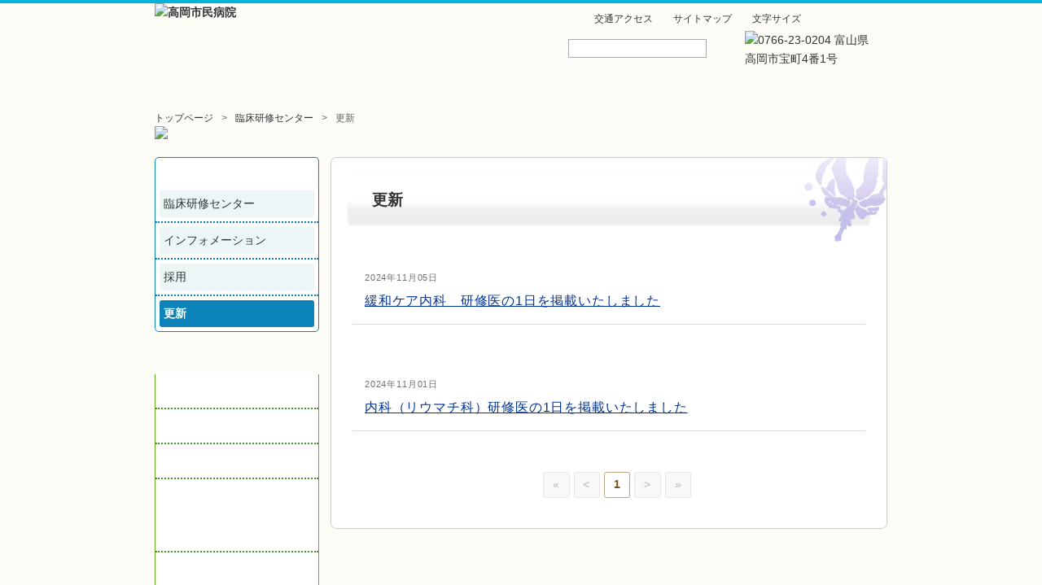

--- FILE ---
content_type: text/html; charset=UTF-8
request_url: https://www.med-takaoka.jp/archives/category/ct/updating-ct
body_size: 10710
content:
<!DOCTYPE HTML>
<html dir="ltr" lang="ja">
<head>
<title>高岡市民病院</title>

<!-- Google tag (gtag.js) -->
<script async src="https://www.googletagmanager.com/gtag/js?id=G-WHEXT7T09S"></script>
<script>
  window.dataLayer = window.dataLayer || [];
  function gtag(){dataLayer.push(arguments);}
  gtag('js', new Date());

  gtag('config', 'G-WHEXT7T09S');
</script>

<meta http-equiv="Content-Type" content="text/html; charset=UTF-8">
<link rel="shortcut icon" href="https://www.med-takaoka.jp/wp/wp-content/themes/med-takaoka/favicon.ico">
<link rel="apple-touch-icon" href="https://www.med-takaoka.jp/wp/wp-content/themes/med-takaoka/apple-touch-icon.png">
<link rel="stylesheet" href="https://www.med-takaoka.jp/wp/wp-content/themes/med-takaoka/style.css?20260131143405">
<link rel="stylesheet" type="text/css" media="all" href="https://www.med-takaoka.jp/wp/wp-content/themes/med-takaoka/css/normal.css?20260131143405" />
<meta name="keywords" content="更新" />

<!-- WP SiteManager OGP Tags -->
<meta property="og:title" content="更新" />
<meta property="og:type" content="article" />
<meta property="og:url" content="https://www.med-takaoka.jp/archives/category/ct/updating-ct" />
<meta property="og:description" content=" " />
<meta property="og:site_name" content="高岡市民病院" />

<!-- WP SiteManager Twitter Cards Tags -->
<meta name="twitter:title" content="更新" />
<meta name="twitter:url" content="https://www.med-takaoka.jp/archives/category/ct/updating-ct" />
<meta name="twitter:description" content=" " />
<meta name="twitter:card" content="summary" />

		<!-- All in One SEO 4.9.2 - aioseo.com -->
	<meta name="robots" content="max-image-preview:large" />
	<link rel="canonical" href="https://www.med-takaoka.jp/archives/category/ct/updating-ct" />
	<meta name="generator" content="All in One SEO (AIOSEO) 4.9.2" />
		<script type="application/ld+json" class="aioseo-schema">
			{"@context":"https:\/\/schema.org","@graph":[{"@type":"BreadcrumbList","@id":"https:\/\/www.med-takaoka.jp\/archives\/category\/ct\/updating-ct#breadcrumblist","itemListElement":[{"@type":"ListItem","@id":"https:\/\/www.med-takaoka.jp#listItem","position":1,"name":"Home","item":"https:\/\/www.med-takaoka.jp","nextItem":{"@type":"ListItem","@id":"https:\/\/www.med-takaoka.jp\/archives\/category\/ct#listItem","name":"\u81e8\u5e8a\u7814\u4fee\u30bb\u30f3\u30bf\u30fc"}},{"@type":"ListItem","@id":"https:\/\/www.med-takaoka.jp\/archives\/category\/ct#listItem","position":2,"name":"\u81e8\u5e8a\u7814\u4fee\u30bb\u30f3\u30bf\u30fc","item":"https:\/\/www.med-takaoka.jp\/archives\/category\/ct","nextItem":{"@type":"ListItem","@id":"https:\/\/www.med-takaoka.jp\/archives\/category\/ct\/updating-ct#listItem","name":"\u66f4\u65b0"},"previousItem":{"@type":"ListItem","@id":"https:\/\/www.med-takaoka.jp#listItem","name":"Home"}},{"@type":"ListItem","@id":"https:\/\/www.med-takaoka.jp\/archives\/category\/ct\/updating-ct#listItem","position":3,"name":"\u66f4\u65b0","previousItem":{"@type":"ListItem","@id":"https:\/\/www.med-takaoka.jp\/archives\/category\/ct#listItem","name":"\u81e8\u5e8a\u7814\u4fee\u30bb\u30f3\u30bf\u30fc"}}]},{"@type":"CollectionPage","@id":"https:\/\/www.med-takaoka.jp\/archives\/category\/ct\/updating-ct#collectionpage","url":"https:\/\/www.med-takaoka.jp\/archives\/category\/ct\/updating-ct","name":"\u66f4\u65b0 \u9ad8\u5ca1\u5e02\u6c11\u75c5\u9662","inLanguage":"ja","isPartOf":{"@id":"https:\/\/www.med-takaoka.jp\/#website"},"breadcrumb":{"@id":"https:\/\/www.med-takaoka.jp\/archives\/category\/ct\/updating-ct#breadcrumblist"}},{"@type":"Organization","@id":"https:\/\/www.med-takaoka.jp\/#organization","name":"\u9ad8\u5ca1\u5e02\u6c11\u75c5\u9662","description":"\u5973\u6027\u306e\u304c\u3093\u3001\u653e\u5c04\u7dda\u6cbb\u7642\u306b\u6ce8\u529b","url":"https:\/\/www.med-takaoka.jp\/","telephone":"+81766230204","logo":{"@type":"ImageObject","url":"https:\/\/www.med-takaoka.jp\/wp\/wp-content\/uploads\/site_id.gif","@id":"https:\/\/www.med-takaoka.jp\/archives\/category\/ct\/updating-ct\/#organizationLogo"},"image":{"@id":"https:\/\/www.med-takaoka.jp\/archives\/category\/ct\/updating-ct\/#organizationLogo"}},{"@type":"WebSite","@id":"https:\/\/www.med-takaoka.jp\/#website","url":"https:\/\/www.med-takaoka.jp\/","name":"\u9ad8\u5ca1\u5e02\u6c11\u75c5\u9662","description":"\u5973\u6027\u306e\u304c\u3093\u3001\u653e\u5c04\u7dda\u6cbb\u7642\u306b\u6ce8\u529b","inLanguage":"ja","publisher":{"@id":"https:\/\/www.med-takaoka.jp\/#organization"}}]}
		</script>
		<!-- All in One SEO -->

<link rel='dns-prefetch' href='//webfonts.xserver.jp' />
<link rel='dns-prefetch' href='//challenges.cloudflare.com' />
<style id='wp-img-auto-sizes-contain-inline-css' type='text/css'>
img:is([sizes=auto i],[sizes^="auto," i]){contain-intrinsic-size:3000px 1500px}
/*# sourceURL=wp-img-auto-sizes-contain-inline-css */
</style>
<link rel='stylesheet' id='wp-block-library-css' href='https://www.med-takaoka.jp/wp/wp-includes/css/dist/block-library/style.min.css' type='text/css' media='all' />
<style id='global-styles-inline-css' type='text/css'>
:root{--wp--preset--aspect-ratio--square: 1;--wp--preset--aspect-ratio--4-3: 4/3;--wp--preset--aspect-ratio--3-4: 3/4;--wp--preset--aspect-ratio--3-2: 3/2;--wp--preset--aspect-ratio--2-3: 2/3;--wp--preset--aspect-ratio--16-9: 16/9;--wp--preset--aspect-ratio--9-16: 9/16;--wp--preset--color--black: #000000;--wp--preset--color--cyan-bluish-gray: #abb8c3;--wp--preset--color--white: #ffffff;--wp--preset--color--pale-pink: #f78da7;--wp--preset--color--vivid-red: #cf2e2e;--wp--preset--color--luminous-vivid-orange: #ff6900;--wp--preset--color--luminous-vivid-amber: #fcb900;--wp--preset--color--light-green-cyan: #7bdcb5;--wp--preset--color--vivid-green-cyan: #00d084;--wp--preset--color--pale-cyan-blue: #8ed1fc;--wp--preset--color--vivid-cyan-blue: #0693e3;--wp--preset--color--vivid-purple: #9b51e0;--wp--preset--gradient--vivid-cyan-blue-to-vivid-purple: linear-gradient(135deg,rgb(6,147,227) 0%,rgb(155,81,224) 100%);--wp--preset--gradient--light-green-cyan-to-vivid-green-cyan: linear-gradient(135deg,rgb(122,220,180) 0%,rgb(0,208,130) 100%);--wp--preset--gradient--luminous-vivid-amber-to-luminous-vivid-orange: linear-gradient(135deg,rgb(252,185,0) 0%,rgb(255,105,0) 100%);--wp--preset--gradient--luminous-vivid-orange-to-vivid-red: linear-gradient(135deg,rgb(255,105,0) 0%,rgb(207,46,46) 100%);--wp--preset--gradient--very-light-gray-to-cyan-bluish-gray: linear-gradient(135deg,rgb(238,238,238) 0%,rgb(169,184,195) 100%);--wp--preset--gradient--cool-to-warm-spectrum: linear-gradient(135deg,rgb(74,234,220) 0%,rgb(151,120,209) 20%,rgb(207,42,186) 40%,rgb(238,44,130) 60%,rgb(251,105,98) 80%,rgb(254,248,76) 100%);--wp--preset--gradient--blush-light-purple: linear-gradient(135deg,rgb(255,206,236) 0%,rgb(152,150,240) 100%);--wp--preset--gradient--blush-bordeaux: linear-gradient(135deg,rgb(254,205,165) 0%,rgb(254,45,45) 50%,rgb(107,0,62) 100%);--wp--preset--gradient--luminous-dusk: linear-gradient(135deg,rgb(255,203,112) 0%,rgb(199,81,192) 50%,rgb(65,88,208) 100%);--wp--preset--gradient--pale-ocean: linear-gradient(135deg,rgb(255,245,203) 0%,rgb(182,227,212) 50%,rgb(51,167,181) 100%);--wp--preset--gradient--electric-grass: linear-gradient(135deg,rgb(202,248,128) 0%,rgb(113,206,126) 100%);--wp--preset--gradient--midnight: linear-gradient(135deg,rgb(2,3,129) 0%,rgb(40,116,252) 100%);--wp--preset--font-size--small: 13px;--wp--preset--font-size--medium: 20px;--wp--preset--font-size--large: 36px;--wp--preset--font-size--x-large: 42px;--wp--preset--spacing--20: 0.44rem;--wp--preset--spacing--30: 0.67rem;--wp--preset--spacing--40: 1rem;--wp--preset--spacing--50: 1.5rem;--wp--preset--spacing--60: 2.25rem;--wp--preset--spacing--70: 3.38rem;--wp--preset--spacing--80: 5.06rem;--wp--preset--shadow--natural: 6px 6px 9px rgba(0, 0, 0, 0.2);--wp--preset--shadow--deep: 12px 12px 50px rgba(0, 0, 0, 0.4);--wp--preset--shadow--sharp: 6px 6px 0px rgba(0, 0, 0, 0.2);--wp--preset--shadow--outlined: 6px 6px 0px -3px rgb(255, 255, 255), 6px 6px rgb(0, 0, 0);--wp--preset--shadow--crisp: 6px 6px 0px rgb(0, 0, 0);}:where(.is-layout-flex){gap: 0.5em;}:where(.is-layout-grid){gap: 0.5em;}body .is-layout-flex{display: flex;}.is-layout-flex{flex-wrap: wrap;align-items: center;}.is-layout-flex > :is(*, div){margin: 0;}body .is-layout-grid{display: grid;}.is-layout-grid > :is(*, div){margin: 0;}:where(.wp-block-columns.is-layout-flex){gap: 2em;}:where(.wp-block-columns.is-layout-grid){gap: 2em;}:where(.wp-block-post-template.is-layout-flex){gap: 1.25em;}:where(.wp-block-post-template.is-layout-grid){gap: 1.25em;}.has-black-color{color: var(--wp--preset--color--black) !important;}.has-cyan-bluish-gray-color{color: var(--wp--preset--color--cyan-bluish-gray) !important;}.has-white-color{color: var(--wp--preset--color--white) !important;}.has-pale-pink-color{color: var(--wp--preset--color--pale-pink) !important;}.has-vivid-red-color{color: var(--wp--preset--color--vivid-red) !important;}.has-luminous-vivid-orange-color{color: var(--wp--preset--color--luminous-vivid-orange) !important;}.has-luminous-vivid-amber-color{color: var(--wp--preset--color--luminous-vivid-amber) !important;}.has-light-green-cyan-color{color: var(--wp--preset--color--light-green-cyan) !important;}.has-vivid-green-cyan-color{color: var(--wp--preset--color--vivid-green-cyan) !important;}.has-pale-cyan-blue-color{color: var(--wp--preset--color--pale-cyan-blue) !important;}.has-vivid-cyan-blue-color{color: var(--wp--preset--color--vivid-cyan-blue) !important;}.has-vivid-purple-color{color: var(--wp--preset--color--vivid-purple) !important;}.has-black-background-color{background-color: var(--wp--preset--color--black) !important;}.has-cyan-bluish-gray-background-color{background-color: var(--wp--preset--color--cyan-bluish-gray) !important;}.has-white-background-color{background-color: var(--wp--preset--color--white) !important;}.has-pale-pink-background-color{background-color: var(--wp--preset--color--pale-pink) !important;}.has-vivid-red-background-color{background-color: var(--wp--preset--color--vivid-red) !important;}.has-luminous-vivid-orange-background-color{background-color: var(--wp--preset--color--luminous-vivid-orange) !important;}.has-luminous-vivid-amber-background-color{background-color: var(--wp--preset--color--luminous-vivid-amber) !important;}.has-light-green-cyan-background-color{background-color: var(--wp--preset--color--light-green-cyan) !important;}.has-vivid-green-cyan-background-color{background-color: var(--wp--preset--color--vivid-green-cyan) !important;}.has-pale-cyan-blue-background-color{background-color: var(--wp--preset--color--pale-cyan-blue) !important;}.has-vivid-cyan-blue-background-color{background-color: var(--wp--preset--color--vivid-cyan-blue) !important;}.has-vivid-purple-background-color{background-color: var(--wp--preset--color--vivid-purple) !important;}.has-black-border-color{border-color: var(--wp--preset--color--black) !important;}.has-cyan-bluish-gray-border-color{border-color: var(--wp--preset--color--cyan-bluish-gray) !important;}.has-white-border-color{border-color: var(--wp--preset--color--white) !important;}.has-pale-pink-border-color{border-color: var(--wp--preset--color--pale-pink) !important;}.has-vivid-red-border-color{border-color: var(--wp--preset--color--vivid-red) !important;}.has-luminous-vivid-orange-border-color{border-color: var(--wp--preset--color--luminous-vivid-orange) !important;}.has-luminous-vivid-amber-border-color{border-color: var(--wp--preset--color--luminous-vivid-amber) !important;}.has-light-green-cyan-border-color{border-color: var(--wp--preset--color--light-green-cyan) !important;}.has-vivid-green-cyan-border-color{border-color: var(--wp--preset--color--vivid-green-cyan) !important;}.has-pale-cyan-blue-border-color{border-color: var(--wp--preset--color--pale-cyan-blue) !important;}.has-vivid-cyan-blue-border-color{border-color: var(--wp--preset--color--vivid-cyan-blue) !important;}.has-vivid-purple-border-color{border-color: var(--wp--preset--color--vivid-purple) !important;}.has-vivid-cyan-blue-to-vivid-purple-gradient-background{background: var(--wp--preset--gradient--vivid-cyan-blue-to-vivid-purple) !important;}.has-light-green-cyan-to-vivid-green-cyan-gradient-background{background: var(--wp--preset--gradient--light-green-cyan-to-vivid-green-cyan) !important;}.has-luminous-vivid-amber-to-luminous-vivid-orange-gradient-background{background: var(--wp--preset--gradient--luminous-vivid-amber-to-luminous-vivid-orange) !important;}.has-luminous-vivid-orange-to-vivid-red-gradient-background{background: var(--wp--preset--gradient--luminous-vivid-orange-to-vivid-red) !important;}.has-very-light-gray-to-cyan-bluish-gray-gradient-background{background: var(--wp--preset--gradient--very-light-gray-to-cyan-bluish-gray) !important;}.has-cool-to-warm-spectrum-gradient-background{background: var(--wp--preset--gradient--cool-to-warm-spectrum) !important;}.has-blush-light-purple-gradient-background{background: var(--wp--preset--gradient--blush-light-purple) !important;}.has-blush-bordeaux-gradient-background{background: var(--wp--preset--gradient--blush-bordeaux) !important;}.has-luminous-dusk-gradient-background{background: var(--wp--preset--gradient--luminous-dusk) !important;}.has-pale-ocean-gradient-background{background: var(--wp--preset--gradient--pale-ocean) !important;}.has-electric-grass-gradient-background{background: var(--wp--preset--gradient--electric-grass) !important;}.has-midnight-gradient-background{background: var(--wp--preset--gradient--midnight) !important;}.has-small-font-size{font-size: var(--wp--preset--font-size--small) !important;}.has-medium-font-size{font-size: var(--wp--preset--font-size--medium) !important;}.has-large-font-size{font-size: var(--wp--preset--font-size--large) !important;}.has-x-large-font-size{font-size: var(--wp--preset--font-size--x-large) !important;}
/*# sourceURL=global-styles-inline-css */
</style>

<style id='classic-theme-styles-inline-css' type='text/css'>
/*! This file is auto-generated */
.wp-block-button__link{color:#fff;background-color:#32373c;border-radius:9999px;box-shadow:none;text-decoration:none;padding:calc(.667em + 2px) calc(1.333em + 2px);font-size:1.125em}.wp-block-file__button{background:#32373c;color:#fff;text-decoration:none}
/*# sourceURL=/wp-includes/css/classic-themes.min.css */
</style>
<link rel='stylesheet' id='contact-form-7-css' href='https://www.med-takaoka.jp/wp/wp-content/plugins/contact-form-7/includes/css/styles.css' type='text/css' media='all' />
<link rel='stylesheet' id='wpdm-fonticon-css' href='https://www.med-takaoka.jp/wp/wp-content/plugins/download-manager/assets/wpdm-iconfont/css/wpdm-icons.css' type='text/css' media='all' />
<link rel='stylesheet' id='wpdm-front-css' href='https://www.med-takaoka.jp/wp/wp-content/plugins/download-manager/assets/css/front.min.css' type='text/css' media='all' />
<link rel='stylesheet' id='wp-members-css' href='https://www.med-takaoka.jp/wp/wp-content/plugins/wp-members/assets/css/forms/generic-no-float.min.css' type='text/css' media='all' />
<link rel='stylesheet' id='slb_core-css' href='https://www.med-takaoka.jp/wp/wp-content/plugins/simple-lightbox/client/css/app.css' type='text/css' media='all' />
<!--n2css--><!--n2js--><script type="text/javascript" src="https://www.med-takaoka.jp/wp/wp-includes/js/jquery/jquery.min.js" id="jquery-core-js"></script>
<script type="text/javascript" src="https://www.med-takaoka.jp/wp/wp-includes/js/jquery/jquery-migrate.min.js" id="jquery-migrate-js"></script>
<script type="text/javascript" src="//webfonts.xserver.jp/js/xserverv3.js?fadein=0" id="typesquare_std-js"></script>
<script type="text/javascript" src="https://www.med-takaoka.jp/wp/wp-content/plugins/download-manager/assets/js/wpdm.min.js" id="wpdm-frontend-js-js"></script>
<script type="text/javascript" id="wpdm-frontjs-js-extra">
/* <![CDATA[ */
var wpdm_url = {"home":"https://www.med-takaoka.jp/","site":"https://www.med-takaoka.jp/wp/","ajax":"https://www.med-takaoka.jp/wp/wp-admin/admin-ajax.php"};
var wpdm_js = {"spinner":"\u003Ci class=\"wpdm-icon wpdm-sun wpdm-spin\"\u003E\u003C/i\u003E","client_id":"eea77edde0abf99526344b5cd8f8aa3d"};
var wpdm_strings = {"pass_var":"\u30d1\u30b9\u30ef\u30fc\u30c9\u78ba\u8a8d\u5b8c\u4e86 !","pass_var_q":"\u30c0\u30a6\u30f3\u30ed\u30fc\u30c9\u3092\u958b\u59cb\u3059\u308b\u306b\u306f\u3001\u6b21\u306e\u30dc\u30bf\u30f3\u3092\u30af\u30ea\u30c3\u30af\u3057\u3066\u304f\u3060\u3055\u3044\u3002","start_dl":"\u30c0\u30a6\u30f3\u30ed\u30fc\u30c9\u958b\u59cb"};
//# sourceURL=wpdm-frontjs-js-extra
/* ]]> */
</script>
<script type="text/javascript" src="https://www.med-takaoka.jp/wp/wp-content/plugins/download-manager/assets/js/front.min.js" id="wpdm-frontjs-js"></script>
<link rel="icon" href="https://www.med-takaoka.jp/images/apple-touch-icon-61x61.png" sizes="32x32" />
<link rel="icon" href="https://www.med-takaoka.jp/images/apple-touch-icon.png" sizes="192x192" />
<link rel="apple-touch-icon" href="https://www.med-takaoka.jp/images/apple-touch-icon-180x180.png" />
<meta name="msapplication-TileImage" content="https://www.med-takaoka.jp/images/apple-touch-icon.png" />
<meta name="generator" content="WordPress Download Manager 3.3.39" />
                <style>
        /* WPDM Link Template Styles */        </style>
                <style>

            :root {
                --color-primary: #008fc7;
                --color-primary-rgb: 0, 143, 199;
                --color-primary-hover: #333333;
                --color-primary-active: #008fc7;
                --clr-sec: #6c757d;
                --clr-sec-rgb: 108, 117, 125;
                --clr-sec-hover: #6c757d;
                --clr-sec-active: #6c757d;
                --color-secondary: #6c757d;
                --color-secondary-rgb: 108, 117, 125;
                --color-secondary-hover: #6c757d;
                --color-secondary-active: #6c757d;
                --color-success: #18ce0f;
                --color-success-rgb: 24, 206, 15;
                --color-success-hover: #18ce0f;
                --color-success-active: #18ce0f;
                --color-info: #80c269;
                --color-info-rgb: 128, 194, 105;
                --color-info-hover: #80c269;
                --color-info-active: #80c269;
                --color-warning: #FFB236;
                --color-warning-rgb: 255, 178, 54;
                --color-warning-hover: #FFB236;
                --color-warning-active: #FFB236;
                --color-danger: #ff5062;
                --color-danger-rgb: 255, 80, 98;
                --color-danger-hover: #ff5062;
                --color-danger-active: #ff5062;
                --color-green: #30b570;
                --color-blue: #0073ff;
                --color-purple: #8557D3;
                --color-red: #ff5062;
                --color-muted: rgba(69, 89, 122, 0.6);
                --wpdm-font: "-apple-system", -apple-system, BlinkMacSystemFont, "Segoe UI", Roboto, Helvetica, Arial, sans-serif, "Apple Color Emoji", "Segoe UI Emoji", "Segoe UI Symbol";
            }

            .wpdm-download-link.btn.btn-primary.btn-sm {
                border-radius: 4px;
            }


        </style>
        
</head>
<body class="archive category category-updating-ct category-50 wp-theme-med-takaoka" oncontextmenu="return false">
<div id="wrap">
  <div class="container">
    <header id="header">
  <section id="site-id">
    <h1>
        <a href="https://www.med-takaoka.jp/"><img src="/images/header/site_id.gif" alt="高岡市民病院" /></a>
    </h1>
  </section><!-- #site-id end -->
  <hgroup>
      <h1 id="description">
        <a href="https://www.med-takaoka.jp/hospital/greeting/">女性のがん、放射線治療に注力</a>
      </h1><!-- #description end -->
      <h2 id="description2">
        <a href="https://www.med-takaoka.jp/gan-kyoten/yakuwari/">富山県がん診療地域連携拠点病院</a>
      </h2>
  </hgroup>
      <div id="utility-group">
        <nav id="utility-nav">
          <ul id="fontSizer">
            <li><a href="https://www.med-takaoka.jp/hospital/access/">交通アクセス</a></li>
            <li><a href="https://www.med-takaoka.jp/sitemap/">サイトマップ</a></li>
            <li>文字サイズ</li>
		  <li id="font-m">標準</li>
		  <li id="font-l">大</li>
          </ul>
        </nav><!-- #utility-nav end -->
        <div id="header-widget-area">
          <aside class="widget_search">
<form role="search" method="get" id="searchform" class="searchform" action="https://www.med-takaoka.jp/">
				<div>
					<label class="screen-reader-text" for="s">検索:</label>
					<input type="text" value="" name="s" id="s" />
					<input type="submit" id="searchsubmit" value="検索" />
				</div>
			</form>          </aside><!-- .widget_search end -->
	  <aside class="header_add"><img src="/images/header/header_add.gif" alt="0766-23-0204 富山県高岡市宝町4番1号" />
	  </aside>
        </div><!-- #header-widget-area end -->
      </div><!-- #utility-group end -->
    </header><!-- #header end -->

<div id="global-nav" class="menu-global-container"><ul id="menu-global" class="menu"><li id="menu-item-33" class="menu-item menu-item-type-post_type menu-item-object-page menu-item-home menu-item-33"><a href="https://www.med-takaoka.jp/">トップページ</a></li>
<li id="menu-item-35" class="menu-item menu-item-type-post_type menu-item-object-page menu-item-35"><a href="https://www.med-takaoka.jp/gairai">外来のご案内</a></li>
<li id="menu-item-34" class="menu-item menu-item-type-post_type menu-item-object-page menu-item-34"><a href="https://www.med-takaoka.jp/nyuin">入院のご案内</a></li>
<li id="menu-item-38" class="menu-item menu-item-type-post_type menu-item-object-page menu-item-38"><a href="https://www.med-takaoka.jp/specialty-section">診療科・部門</a></li>
<li id="menu-item-37" class="menu-item menu-item-type-post_type menu-item-object-page menu-item-37"><a href="https://www.med-takaoka.jp/hospital">病院のご案内</a></li>
<li id="menu-item-36" class="menu-item menu-item-type-post_type menu-item-object-page menu-item-36"><a href="https://www.med-takaoka.jp/recruit">採用情報</a></li>
<li id="menu-item-2369" class="menu-item menu-item-type-custom menu-item-object-custom menu-item-2369"><a href="https://www.med-takaoka.jp/wp/gairai/consultation/#qa">お問い合わせ</a></li>
</ul></div>
  </div><!-- .container end -->


  <div class="container">
    <section id="contents-body">

<nav id="bread-crumb" class="bread_crumb">
	<ul>
		<li class="level-1 top"><a href="https://www.med-takaoka.jp/">トップページ</a></li>
		<li class="level-2 sub"><a href="https://www.med-takaoka.jp/archives/category/ct">臨床研修センター</a></li>
		<li class="level-3 sub tail current">更新</li>
	</ul>
</nav>
<div id="branding_s"><img src="/images/category/news.jpg" /></div>
<section id="contents">
  <header class="page-header">
    <h1 class="page-title">更新</h1>
  </header>
  <div class="posts">
        <article class="post-131216 post type-post status-publish format-standard hentry category-updating-ct">
      <header class="entry-header nothumb">
      <a href="https://www.med-takaoka.jp/archives/131216">
        <time pubdate="pubdate" datetime="2024-11-05" class="entry-date">
          2024年11月05日        </time>
        <h1 class="entry-title"><a href="https://www.med-takaoka.jp/archives/131216">
          緩和ケア内科　研修医の1日を掲載いたしました        </h1>
      </a>
      </header>
    </article>
        <article class="post-130906 post type-post status-publish format-standard hentry category-updating-ct">
      <header class="entry-header nothumb">
      <a href="https://www.med-takaoka.jp/archives/130906">
        <time pubdate="pubdate" datetime="2024-11-01" class="entry-date">
          2024年11月01日        </time>
        <h1 class="entry-title"><a href="https://www.med-takaoka.jp/archives/130906">
          内科（リウマチ科）研修医の1日を掲載いたしました        </h1>
      </a>
      </header>
    </article>
    <ul class="page-nav">
	<li class="first"><span>&laquo;</span></li>
	<li class="previous"><span>&lt;</span></li>
	<li class="current"><span>1</span></li>
	<li class="next"><span>&gt;</span></li>
	<li class="last"><span>&raquo;</span></li>
</ul>
  </div>
</section>
<!-- #contents end -->
<div id="sidebar">
  <div id="primary" class="widget-area">
                <aside id="sub_navi-5" class="widget-container sub_navi-widget">
<h1 class="widget-title">お知らせ</h1>
<ul class="sub_navi">
	<li class="cat-item cat-item-49 current-cat-parent current-cat-ancestor"><a href="https://www.med-takaoka.jp/archives/category/ct">臨床研修センター</a>
</li>
	<li class="cat-item cat-item-56"><a href="https://www.med-takaoka.jp/archives/category/ct/info-ct">インフォメーション</a>
</li>
	<li class="cat-item cat-item-51"><a href="https://www.med-takaoka.jp/archives/category/ct/recruit-ct">採用</a>
</li>
	<li class="cat-item cat-item-50 current-cat"><a aria-current="page" href="https://www.med-takaoka.jp/archives/category/ct/updating-ct">更新</a>
</li>
</ul>
</aside>
      </div>
  <!-- #primary end -->
  
  <div id="secondary" class="widget-area">
    <aside id="nav_menu-6" class="widget-container widget_nav_menu"><h1 class="widget-title">information</h1><div class="menu-sidebar-info-container"><ul id="menu-sidebar-info" class="menu"><li id="menu-item-40" class="menu-item menu-item-type-post_type menu-item-object-page menu-item-40"><a href="https://www.med-takaoka.jp/hospital">病院のご案内</a></li>
<li id="menu-item-66" class="menu-item menu-item-type-post_type menu-item-object-page menu-item-66"><a href="https://www.med-takaoka.jp/gairai/registration-time">受付時間</a></li>
<li id="menu-item-39" class="menu-item menu-item-type-post_type menu-item-object-page menu-item-39"><a href="https://www.med-takaoka.jp/hospital/access">交通アクセス</a></li>
<li id="menu-item-68" class="menu-item menu-item-type-post_type menu-item-object-page menu-item-68"><a href="https://www.med-takaoka.jp/specialty-section/specialty">診療科一覧</a></li>
<li id="menu-item-75" class="menu-item menu-item-type-post_type menu-item-object-page menu-item-75"><a href="https://www.med-takaoka.jp/gairai/doctor-schedule">外来診療担当表</a></li>
<li id="menu-item-1254" class="menu-item menu-item-type-post_type menu-item-object-page menu-item-1254"><a href="https://www.med-takaoka.jp/kanja-kai">患者会</a></li>
<li id="menu-item-76" class="menu-item menu-item-type-post_type menu-item-object-page menu-item-76"><a href="https://www.med-takaoka.jp/healthy-lecture">健康教室</a></li>
</ul></div></aside><aside id="nav_menu-7" class="widget-container widget_nav_menu"><div class="menu-sidebar-free-container"><ul id="menu-sidebar-free" class="menu"><li id="menu-item-64" class="menu-item menu-item-type-post_type menu-item-object-page menu-item-64"><a href="https://www.med-takaoka.jp/specialty-section/section/kangobu">看護部</a></li>
<li id="menu-item-25205" class="menu-item menu-item-type-post_type menu-item-object-page menu-item-25205"><a href="https://www.med-takaoka.jp/specialty-section/section/ninchisho">認知症疾患医療センター</a></li>
<li id="menu-item-127031" class="menu-item menu-item-type-post_type menu-item-object-page menu-item-127031"><a href="https://www.med-takaoka.jp/gan-kyoten">富山県がん診療地域連携拠点病院</a></li>
<li id="menu-item-4696" class="menu-item menu-item-type-post_type menu-item-object-page menu-item-4696"><a href="https://www.med-takaoka.jp/hospital/kohoshi">広報のページ</a></li>
<li id="menu-item-10891" class="menu-item menu-item-type-post_type menu-item-object-page menu-item-10891"><a href="https://www.med-takaoka.jp/hospital/clinic">連携医療機関</a></li>
<li id="menu-item-10746" class="menu-item menu-item-type-post_type menu-item-object-page menu-item-10746"><a href="https://www.med-takaoka.jp/hospital/shihyo">病院指標</a></li>
<li id="menu-item-119297" class="menu-item menu-item-type-custom menu-item-object-custom menu-item-119297"><a href="https://www.med-takaoka.jp/specialty-section/section/kangobu/houmon-kango">訪問看護</a></li>
<li id="menu-item-120452" class="menu-item menu-item-type-post_type menu-item-object-page menu-item-120452"><a href="https://www.med-takaoka.jp/specialty-section/section/kangobu/douou-kango">認定看護師による同行訪問看護</a></li>
<li id="menu-item-122524" class="menu-item menu-item-type-post_type menu-item-object-page menu-item-122524"><a href="https://www.med-takaoka.jp/free_wi-fi">患者用Free Wi-Fiのご利用</a></li>
</ul></div></aside>  </div>
  <!-- #secondary end -->
  
    <div id="tertiary" class="widget-area">
    <aside id="nav_menu-8" class="widget-container widget_nav_menu"><div class="menu-sidebar-banner-container"><ul id="menu-sidebar-banner" class="menu"><li id="menu-item-7056" class="menu-item menu-item-type-post_type menu-item-object-page menu-item-7056"><a href="https://www.med-takaoka.jp/clinical-training">臨床研修センター</a></li>
<li id="menu-item-7057" class="menu-item menu-item-type-taxonomy menu-item-object-category menu-item-7057"><a href="https://www.med-takaoka.jp/archives/category/news/international">国際医療交流</a></li>
</ul></div></aside>  </div>
  <!-- #tertiary end -->
  </div>
<!-- #sidebar end -->    </section><!-- #contents-body end -->
  </div><!-- #container end -->
  <div id="footer-container">
    <footer id="footer">
      <address>
	<span id="footer_site_id">高岡市民病院</span>　〒933-8550富山県高岡市宝町4番1号　Tel.<span>0766-23-0204</span>　Fax.<span>0766-26-2882</span><a href="https://www.med-takaoka.jp/hospital/access/" class="gotoaccess">交通アクセスへ</a>
      </address>
      <table class="footer_link" border="0" cellpadding="0" cellspacing="0">
	<tr>
	  <td>
<div id="footer-nav" class="menu-footer-container"><ul id="menu-footer" class="menu"><li id="menu-item-170" class="menu-item menu-item-type-post_type menu-item-object-page menu-item-home menu-item-has-children menu-item-170"><a href="https://www.med-takaoka.jp/">ホーム</a>
<ul class="sub-menu">
	<li id="menu-item-173" class="menu-item menu-item-type-taxonomy menu-item-object-category menu-item-173"><a href="https://www.med-takaoka.jp/archives/category/news">お知らせ</a></li>
	<li id="menu-item-2372" class="menu-item menu-item-type-custom menu-item-object-custom menu-item-2372"><a href="https://www.med-takaoka.jp/wp/gairai/consultation/#qa">お問い合わせ</a></li>
	<li id="menu-item-203" class="menu-item menu-item-type-post_type menu-item-object-page menu-item-203"><a href="https://www.med-takaoka.jp/privacy-policy">個人情報の取扱い</a></li>
	<li id="menu-item-172" class="menu-item menu-item-type-post_type menu-item-object-page menu-item-172"><a href="https://www.med-takaoka.jp/sitemap">サイトマップ</a></li>
</ul>
</li>
<li id="menu-item-2378" class="menu-item menu-item-type-post_type menu-item-object-page menu-item-has-children menu-item-2378"><a href="https://www.med-takaoka.jp/hospital">病院のご案内</a>
<ul class="sub-menu">
	<li id="menu-item-2379" class="menu-item menu-item-type-post_type menu-item-object-page menu-item-2379"><a href="https://www.med-takaoka.jp/hospital/greeting">病院長のあいさつ</a></li>
	<li id="menu-item-2380" class="menu-item menu-item-type-post_type menu-item-object-page menu-item-2380"><a href="https://www.med-takaoka.jp/hospital/kensho">高岡市民病院憲章</a></li>
	<li id="menu-item-2381" class="menu-item menu-item-type-post_type menu-item-object-page menu-item-2381"><a href="https://www.med-takaoka.jp/hospital/enkaku">病院の沿革</a></li>
	<li id="menu-item-2382" class="menu-item menu-item-type-post_type menu-item-object-page menu-item-2382"><a href="https://www.med-takaoka.jp/hospital/iryokikanshitei">病院概要</a></li>
	<li id="menu-item-4196" class="menu-item menu-item-type-post_type menu-item-object-page menu-item-4196"><a href="https://www.med-takaoka.jp/hospital/floar">院内のご案内</a></li>
	<li id="menu-item-2384" class="menu-item menu-item-type-post_type menu-item-object-page menu-item-2384"><a href="https://www.med-takaoka.jp/hospital/access">交通アクセス</a></li>
	<li id="menu-item-5168" class="menu-item menu-item-type-post_type menu-item-object-page menu-item-5168"><a href="https://www.med-takaoka.jp/hospital/kohoshi">広報のページ</a></li>
	<li id="menu-item-10890" class="menu-item menu-item-type-post_type menu-item-object-page menu-item-10890"><a href="https://www.med-takaoka.jp/hospital/clinic">連携医療機関</a></li>
	<li id="menu-item-10747" class="menu-item menu-item-type-post_type menu-item-object-page menu-item-10747"><a href="https://www.med-takaoka.jp/hospital/shihyo">病院指標</a></li>
</ul>
</li>
</ul></div>	  </td>
	  <td>
<div id="footer_2-nav" class="menu-footer_2-container"><ul id="menu-footer_2" class="menu"><li id="menu-item-177" class="menu-item menu-item-type-post_type menu-item-object-page menu-item-has-children menu-item-177"><a href="https://www.med-takaoka.jp/gairai">外来のご案内</a>
<ul class="sub-menu">
	<li id="menu-item-178" class="menu-item menu-item-type-post_type menu-item-object-page menu-item-178"><a href="https://www.med-takaoka.jp/gairai/consultation">ご相談について</a></li>
	<li id="menu-item-179" class="menu-item menu-item-type-post_type menu-item-object-page menu-item-179"><a href="https://www.med-takaoka.jp/gairai/registration-time">受付時間</a></li>
	<li id="menu-item-180" class="menu-item menu-item-type-post_type menu-item-object-page menu-item-180"><a href="https://www.med-takaoka.jp/gairai/doctor-schedule">外来診療担当表</a></li>
	<li id="menu-item-181" class="menu-item menu-item-type-post_type menu-item-object-page menu-item-181"><a href="https://www.med-takaoka.jp/gairai/emergency">救急外来について</a></li>
</ul>
</li>
<li id="menu-item-175" class="menu-item menu-item-type-post_type menu-item-object-page menu-item-has-children menu-item-175"><a href="https://www.med-takaoka.jp/nyuin">入院のご案内</a>
<ul class="sub-menu">
	<li id="menu-item-1213" class="menu-item menu-item-type-post_type menu-item-object-page menu-item-1213"><a href="https://www.med-takaoka.jp/nyuin/guidance">入院に際して</a></li>
	<li id="menu-item-1214" class="menu-item menu-item-type-post_type menu-item-object-page menu-item-1214"><a href="https://www.med-takaoka.jp/nyuin/nyuin_seikatsu">入院生活について</a></li>
	<li id="menu-item-1215" class="menu-item menu-item-type-post_type menu-item-object-page menu-item-1215"><a href="https://www.med-takaoka.jp/nyuin/syorui">提出・発行書類について</a></li>
	<li id="menu-item-1216" class="menu-item menu-item-type-post_type menu-item-object-page menu-item-1216"><a href="https://www.med-takaoka.jp/nyuin/kyoshitsu-sodan">健康教室・医療福祉相談</a></li>
	<li id="menu-item-1217" class="menu-item menu-item-type-post_type menu-item-object-page menu-item-1217"><a href="https://www.med-takaoka.jp/nyuin/hiyou">入院費用について</a></li>
</ul>
</li>
<li id="menu-item-6776" class="menu-item menu-item-type-post_type menu-item-object-page menu-item-6776"><a href="https://www.med-takaoka.jp/specialty-section/section/kenshin/doc">人間ドックのご案内</a></li>
<li id="menu-item-11611" class="menu-item menu-item-type-post_type menu-item-object-page menu-item-11611"><a href="https://www.med-takaoka.jp/nyuin/kanwacare">緩和ケア病棟</a></li>
</ul></div>	  </td>
	  <td>
<div id="footer_3-nav" class="menu-footer_3-container"><ul id="menu-footer_3" class="menu"><li id="menu-item-183" class="menu-item menu-item-type-post_type menu-item-object-page menu-item-has-children menu-item-183"><a href="https://www.med-takaoka.jp/specialty-section">診療科・部門</a>
<ul class="sub-menu">
	<li id="menu-item-184" class="menu-item menu-item-type-post_type menu-item-object-page menu-item-184"><a href="https://www.med-takaoka.jp/specialty-section/specialty">診療科一覧</a></li>
	<li id="menu-item-185" class="menu-item menu-item-type-post_type menu-item-object-page menu-item-185"><a href="https://www.med-takaoka.jp/specialty-section/section">部門一覧</a></li>
</ul>
</li>
<li id="menu-item-186" class="menu-item menu-item-type-post_type menu-item-object-page menu-item-has-children menu-item-186"><a href="https://www.med-takaoka.jp/specialty-section/section/kangobu">看護部</a>
<ul class="sub-menu">
	<li id="menu-item-2153" class="menu-item menu-item-type-post_type menu-item-object-page menu-item-2153"><a href="https://www.med-takaoka.jp/specialty-section/section/kangobu">看護部のご案内</a></li>
	<li id="menu-item-2065" class="menu-item menu-item-type-post_type menu-item-object-page menu-item-2065"><a href="https://www.med-takaoka.jp/specialty-section/section/kangobu/bosyu">看護職員募集のご案内</a></li>
	<li id="menu-item-2066" class="menu-item menu-item-type-post_type menu-item-object-page menu-item-2066"><a href="https://www.med-takaoka.jp/specialty-section/section/kangobu/kyoiku">看護部の教育</a></li>
	<li id="menu-item-2067" class="menu-item menu-item-type-post_type menu-item-object-page menu-item-2067"><a href="https://www.med-takaoka.jp/specialty-section/section/kangobu/specialist">スペシャリストの紹介</a></li>
	<li id="menu-item-2068" class="menu-item menu-item-type-post_type menu-item-object-page menu-item-2068"><a href="https://www.med-takaoka.jp/specialty-section/section/kangobu/kojo">看護の質向上に向けた取り組み</a></li>
	<li id="menu-item-2070" class="menu-item menu-item-type-post_type menu-item-object-page menu-item-2070"><a href="https://www.med-takaoka.jp/specialty-section/section/kangobu/working">楽しく働きつづけられる職場づくり</a></li>
	<li id="menu-item-119993" class="menu-item menu-item-type-post_type menu-item-object-page menu-item-119993"><a href="https://www.med-takaoka.jp/specialty-section/section/kangobu/houmon-kango">訪問看護</a></li>
	<li id="menu-item-120453" class="menu-item menu-item-type-post_type menu-item-object-page menu-item-120453"><a href="https://www.med-takaoka.jp/specialty-section/section/kangobu/douou-kango">認定看護師による同行訪問看護</a></li>
</ul>
</li>
<li id="menu-item-13020" class="menu-item menu-item-type-post_type menu-item-object-page menu-item-13020"><a href="https://www.med-takaoka.jp/specialty-section/section/ninchisho">認知症疾患医療センター</a></li>
<li id="menu-item-20692" class="menu-item menu-item-type-post_type menu-item-object-page menu-item-20692"><a href="https://www.med-takaoka.jp/regional-medical-support-hospital">地域医療支援病院</a></li>
</ul></div>	  </td>
	  <td>
<div id="footer_4-nav" class="menu-footer_4-container"><ul id="menu-footer_4" class="menu"><li id="menu-item-126797" class="menu-item menu-item-type-post_type menu-item-object-page menu-item-has-children menu-item-126797"><a href="https://www.med-takaoka.jp/gan-kyoten">富山県がん診療地域連携拠点病院</a>
<ul class="sub-menu">
	<li id="menu-item-2155" class="menu-item menu-item-type-post_type menu-item-object-page menu-item-2155"><a href="https://www.med-takaoka.jp/gan-kyoten/yakuwari">富山県がん診療地域連携拠点病院について</a></li>
	<li id="menu-item-2063" class="menu-item menu-item-type-post_type menu-item-object-page menu-item-2063"><a href="https://www.med-takaoka.jp/gan-kyoten/innai-katsudo">包括的がん医療センター</a></li>
	<li id="menu-item-2062" class="menu-item menu-item-type-post_type menu-item-object-page menu-item-2062"><a href="https://www.med-takaoka.jp/gan-kyoten/gan-5nen-seizonritsu">がん患者の５年生存率について</a></li>
	<li id="menu-item-2061" class="menu-item menu-item-type-post_type menu-item-object-page menu-item-2061"><a href="https://www.med-takaoka.jp/gan-kyoten/kagaku_ryohoshitsu">外来化学療法室について</a></li>
	<li id="menu-item-2060" class="menu-item menu-item-type-post_type menu-item-object-page menu-item-2060"><a href="https://www.med-takaoka.jp/gan-kyoten/kanwa_care-gairai">緩和ケア外来について</a></li>
	<li id="menu-item-2059" class="menu-item menu-item-type-post_type menu-item-object-page menu-item-2059"><a href="https://www.med-takaoka.jp/gan-kyoten/innai_gan-toroku">がん登録</a></li>
	<li id="menu-item-2376" class="menu-item menu-item-type-post_type menu-item-object-page menu-item-2376"><a href="https://www.med-takaoka.jp/gan-kyoten/gan_sodanshien-center">がん相談支援センター</a></li>
	<li id="menu-item-2377" class="menu-item menu-item-type-post_type menu-item-object-page menu-item-2377"><a href="https://www.med-takaoka.jp/gan-kyoten/second-opinion">セカンドオピニオン</a></li>
	<li id="menu-item-2058" class="menu-item menu-item-type-post_type menu-item-object-page menu-item-2058"><a href="https://www.med-takaoka.jp/gan-kyoten/kinen-gairai">禁煙外来</a></li>
	<li id="menu-item-8204" class="menu-item menu-item-type-post_type menu-item-object-page menu-item-8204"><a href="https://www.med-takaoka.jp/gan-kyoten/chiiki-renkei">地域連携（クリティカルパス）</a></li>
	<li id="menu-item-13296" class="menu-item menu-item-type-post_type menu-item-object-page menu-item-13296"><a href="https://www.med-takaoka.jp/gan-kyoten/tateyamanikki">在宅緩和ケア地域連携パス(たてやま日記)</a></li>
	<li id="menu-item-2056" class="menu-item menu-item-type-post_type menu-item-object-page menu-item-2056"><a href="https://www.med-takaoka.jp/gan-kyoten/kanjakai">がん患者会（ハッピーリボン）</a></li>
</ul>
</li>
</ul></div>	  </td>
	  <td class="end">
<div id="footer_5-nav" class="menu-footer_5-container"><ul id="menu-footer_5" class="menu"><li id="menu-item-191" class="menu-item menu-item-type-custom menu-item-object-custom menu-item-has-children menu-item-191"><a href="#">採用・研修</a>
<ul class="sub-menu">
	<li id="menu-item-192" class="menu-item menu-item-type-post_type menu-item-object-page menu-item-192"><a href="https://www.med-takaoka.jp/recruit">採用情報</a></li>
	<li id="menu-item-5052" class="menu-item menu-item-type-post_type menu-item-object-page menu-item-5052"><a href="https://www.med-takaoka.jp/clinical-training">臨床研修センター</a></li>
	<li id="menu-item-194" class="menu-item menu-item-type-custom menu-item-object-custom menu-item-194"><a href="http://www.takaoka-kango.jp">富山県高岡看護専門学校</a></li>
</ul>
</li>
<li id="menu-item-2366" class="menu-item menu-item-type-custom menu-item-object-custom menu-item-has-children menu-item-2366"><a href="#">リンク</a>
<ul class="sub-menu">
	<li id="menu-item-2367" class="menu-item menu-item-type-custom menu-item-object-custom menu-item-2367"><a href="https://www.med-takaoka.jp/rehabili/index.html">富山県高岡地域リハビリテーション広域支援センター</a></li>
	<li id="menu-item-2368" class="menu-item menu-item-type-custom menu-item-object-custom menu-item-2368"><a href="https://www.city.takaoka.toyama.jp">高岡市</a></li>
</ul>
</li>
</ul></div>	  </td>
	  </tr>
      </table>
    </footer><!-- #footer end -->
      <p id="copyright"><small>Copyright &copy;<a href="https://www.med-takaoka.jp/">高岡市民病院</a> All rights reserved.</small></p>
  </div><!-- #footer-container end -->
</div><!-- #wrap end -->



<!-- 文字サイズ -->
<script type="text/javascript" src="https://www.med-takaoka.jp/wp/wp-content/plugins/fsizer/jquery-1.8.2.min.js"></script>
<script type="text/javascript" src="https://www.med-takaoka.jp/wp/wp-content/plugins/fsizer/jquery.cookie.js"></script>
<script type="text/javascript" src="https://www.med-takaoka.jp/wp/wp-content/plugins/fsizer/jquery.fsizer.js"></script>
<script type="text/javascript" language="JavaScript">
$(document).ready(function(){
    $("#fontSizer").fsizer({
        applyTo: '#contents',
        defaultIdName: 'font-m'
    });
});
</script>
<!-- 文字サイズ end -->
<!-- Global site tag (gtag.js) - Google Analytics -->
<script async src="https://www.googletagmanager.com/gtag/js?id=UA-34953594-1"></script>
<script>
  window.dataLayer = window.dataLayer || [];
  function gtag(){dataLayer.push(arguments);}
  gtag('js', new Date());

  gtag('config', 'UA-34953594-1');
</script>


<script type="speculationrules">
{"prefetch":[{"source":"document","where":{"and":[{"href_matches":"/*"},{"not":{"href_matches":["/wp/wp-*.php","/wp/wp-admin/*","/images/*","/wp/wp-content/*","/wp/wp-content/plugins/*","/wp/wp-content/themes/med-takaoka/*","/*\\?(.+)"]}},{"not":{"selector_matches":"a[rel~=\"nofollow\"]"}},{"not":{"selector_matches":".no-prefetch, .no-prefetch a"}}]},"eagerness":"conservative"}]}
</script>
            <script>
                const abmsg = "We noticed an ad blocker. Consider whitelisting us to support the site ❤️";
                const abmsgd = "download";
                const iswpdmpropage = 0;
                jQuery(function($){

                    
                });
            </script>
            <div id="fb-root"></div>
            <script type="module"  src="https://www.med-takaoka.jp/wp/wp-content/plugins/all-in-one-seo-pack/dist/Lite/assets/table-of-contents.95d0dfce.js" id="aioseo/js/src/vue/standalone/blocks/table-of-contents/frontend.js-js"></script>
<script type="text/javascript" src="https://www.med-takaoka.jp/wp/wp-includes/js/dist/hooks.min.js" id="wp-hooks-js"></script>
<script type="text/javascript" src="https://www.med-takaoka.jp/wp/wp-includes/js/dist/i18n.min.js" id="wp-i18n-js"></script>
<script type="text/javascript" id="wp-i18n-js-after">
/* <![CDATA[ */
wp.i18n.setLocaleData( { 'text direction\u0004ltr': [ 'ltr' ] } );
//# sourceURL=wp-i18n-js-after
/* ]]> */
</script>
<script type="text/javascript" src="https://www.med-takaoka.jp/wp/wp-content/plugins/contact-form-7/includes/swv/js/index.js" id="swv-js"></script>
<script type="text/javascript" id="contact-form-7-js-translations">
/* <![CDATA[ */
( function( domain, translations ) {
	var localeData = translations.locale_data[ domain ] || translations.locale_data.messages;
	localeData[""].domain = domain;
	wp.i18n.setLocaleData( localeData, domain );
} )( "contact-form-7", {"translation-revision-date":"2025-11-30 08:12:23+0000","generator":"GlotPress\/4.0.3","domain":"messages","locale_data":{"messages":{"":{"domain":"messages","plural-forms":"nplurals=1; plural=0;","lang":"ja_JP"},"This contact form is placed in the wrong place.":["\u3053\u306e\u30b3\u30f3\u30bf\u30af\u30c8\u30d5\u30a9\u30fc\u30e0\u306f\u9593\u9055\u3063\u305f\u4f4d\u7f6e\u306b\u7f6e\u304b\u308c\u3066\u3044\u307e\u3059\u3002"],"Error:":["\u30a8\u30e9\u30fc:"]}},"comment":{"reference":"includes\/js\/index.js"}} );
//# sourceURL=contact-form-7-js-translations
/* ]]> */
</script>
<script type="text/javascript" id="contact-form-7-js-before">
/* <![CDATA[ */
var wpcf7 = {
    "api": {
        "root": "https:\/\/www.med-takaoka.jp\/wp-json\/",
        "namespace": "contact-form-7\/v1"
    }
};
//# sourceURL=contact-form-7-js-before
/* ]]> */
</script>
<script type="text/javascript" src="https://www.med-takaoka.jp/wp/wp-content/plugins/contact-form-7/includes/js/index.js" id="contact-form-7-js"></script>
<script type="text/javascript" src="https://www.med-takaoka.jp/wp/wp-includes/js/jquery/jquery.form.min.js" id="jquery-form-js"></script>
<script type="text/javascript" src="https://challenges.cloudflare.com/turnstile/v0/api.js" id="cloudflare-turnstile-js" data-wp-strategy="async"></script>
<script type="text/javascript" id="cloudflare-turnstile-js-after">
/* <![CDATA[ */
document.addEventListener( 'wpcf7submit', e => turnstile.reset() );
//# sourceURL=cloudflare-turnstile-js-after
/* ]]> */
</script>
<script type="text/javascript" id="slb_context">/* <![CDATA[ */if ( !!window.jQuery ) {(function($){$(document).ready(function(){if ( !!window.SLB ) { {$.extend(SLB, {"context":["public","user_guest"]});} }})})(jQuery);}/* ]]> */</script>
</body>
</html>


--- FILE ---
content_type: text/css
request_url: https://www.med-takaoka.jp/wp/wp-content/themes/med-takaoka/css/layout.css
body_size: 886
content:
@charset "UTF-8";


#description h1 {
	margin: auto;
	width:184px;
}

.container {
	width: 900px;
	margin: auto;
}

.container:after {
    clear: both;
    content: " ";
    display: block;
    font-size: 0;
    height: 0;
    visibility: hidden;
}

#header {
	width: 900px;
	height: 76px;
	margin: auto;
	overflow: hidden;
}

#site-id {
	float: left;
	max-width: 208px;
	height: 75px;
}

#utility-group {
	float: right;
	width: 387px;
	height:75px;
	padding:13px 10px 0 0;
}

#utility-nav {
	float: right;
	width: 365px;
	height:21px;
}

#header-widget-area {
	float: right;
	max-width: 387px;
}

#global-nav {
	height: 36px;
}

#global-nav ul {
	width: 900px;
}

#contents-body {
	width: 900px;
}

#branding_s{
	width: 900px;
	margin-bottom:15px;
}

body.home #contents{
	width: 682px;
}

#contents {
	float: right;
	width: 642px;
}

#sidebar {
	float: left;
	width: 202px;
}

#footer-container {
	clear: both;
	margin-top:35px;
}

#footer {
	width: 900px;
	margin: auto;
}

--- FILE ---
content_type: text/css
request_url: https://www.med-takaoka.jp/wp/wp-content/themes/med-takaoka/css/common.css
body_size: 4113
content:
@charset "UTF-8";
a {
  color: #333;
  text-decoration: none;
}
a:hover {
  text-decoration: underline;
}
.entry-content a {
  color: #0066cc;
  text-decoration: underline;
}
html {
  overflow-y: scroll;
}
.no_margin {
  margin: 0;
  padding: 0;
  line-height: 0;
  text-indent: 0;
}
.clear {
  clear: both;
}
.clearfix:after {
  content: ".";
  display: block;
  height: 0;
  font-size: 0;
  clear: both;
  visibility: hidden;
}
body {
  font-family: "ヒラギノ角ゴ Pro W3", "Hiragino Kaku Gothic Pro", "メイリオ", Meiryo, "ＭＳ Ｐゴシック", "MS PGothic", sans-serif;
  background-color: #fdfcf7;
  color: #333;
  font-size: 85%;
  line-height: 1.7;
  border-top: 4px solid #00b5d9;
}
/* btn */
a.cp_btn {
  position: relative;
  display: inline-block;
  padding: 0.8em 1em;
  text-align: center;
  text-decoration: none !important;
  color: #FFF !important;
  font-size: 16px;
  letter-spacing: 0.1px;
  background: #5ea72b;
  border-bottom: 2px solid #6fb82a;
  border-radius: 4px;
  box-shadow: inset 0 2px 0 rgba(255, 255, 255, 0.2), 0 2px 2px rgba(0, 0, 0, 0.19);
}
a.cp_btn:hover {
  border-bottom: 2px solid #5ea72b;
  box-shadow: 0 0 2px rgba(0, 0, 0, 0.30);
}
/* header */
#header hgroup {
  display: none; /* 2024年8月非表示に */
  float: left;
  margin-top: 23px;
  /* width:220px; */
}
#description {
  display: none; /* 2024年8月非表示に */
  color: #0e8eb5;
  font-size: 12px;
}
#description a {
  width: 184px;
  display: block;
  color: #0e8eb5;
  background: url(../../../../../images/header/btn_description.gif) no-repeat 100% 0%;
}
#description a:hover {
  color: #0e8eb5;
  background: url(../../../../../images/header/btn_description.gif) no-repeat 100% -16px;
}
#description2 {
  display: none; /* 2024年8月非表示に */
  margin: 0;
  padding: 3px;
  text-align: center;
  color: #333;
  font-size: 12px;
  border: 1px solid #aaa;
  background: #fff;
  line-height: 1;
  letter-spacing: 1px;
}
/* #site-id a {
	color: #1a1a1a;
	font-size: x-large;
} */
#utility-nav ul {
  margin: 0;
}
#utility-nav li {
  float: left;
  padding-right: 10px;
  font-size: 12px;
  line-height: 1;
  background: url(../../../../../images/header/ico_link.gif) no-repeat;
  padding-left: 15px;
}
#utility-nav li a:hover {
  text-decoration: underline;
}
ul#fontSizer li#font-m, ul#fontSizer li#font-l {
  width: 38px;
  height: 21px;
  text-indent: -9999px;
  margin-left: 5px;
  margin-top: -7px;
  position: relative;
  padding: 0;
}
ul#fontSizer li#font-m {
  background: url(../../../../../images/header/btn_text_normal_off.gif) no-repeat;
}
ul#fontSizer li#font-m:hover, ul#fontSizer li#font-m.active {
  background: url(../../../../../images/header/btn_text_normal_on.gif) no-repeat;
}
ul#fontSizer li#font-l {
  background: url(../../../../../images/header/btn_text_large_off.gif) no-repeat;
}
ul#fontSizer li#font-l:hover, ul#fontSizer li#font-l.active {
  background: url(../../../../../images/header/btn_text_large_on.gif) no-repeat;
}
.font-m {
  font-size: 100%;
}
.font-l {
  font-size: 120%;
}
.screen-reader-text {
  display: none;
}
.widget_search {
  float: left;
  width: 217px;
  padding-top: 10px;
}
.search-results header .widget_search {
  display: none;
}
#contents .widget_search {
  float: none;
  margin: 15px auto;
}
/* カスタム検索 */
#cse-search-results iframe {
  width: 640px !important;
}
#cse-search-form, #cse {
  width: 235px !important;
}
* html #cse-search-form, * html #cse {
  width: 217px !important;
}
#cse-search-form td, #cse td {
  padding: 0 !important;
}
#cse-search-form input, #cse input {
  margin-bottom: 10px;
}
#cse a.gs-title, #cse a.gs-title b {
  color: #0000CC !important;
}
#cse .gsc-control-cse {
  background-color: none !important;
  border: none !important;
}
#cse .gs-visibleUrl-long {
  display: block;
  color: #008800;
}
#cse .gs-visibleUrl-short {
  display: none;
}
#cse .gsc-results .gsc-cursor-box .gsc-cursor-page {
  border-color: #E9E9E9;
  background-color: #FFFFFF;
  color: #0000CC;
}
#cse .gsc-results .gsc-cursor-box .gsc-cursor-current-page {
  border-color: #FF9900;
  background-color: #FFFFFF;
  color: #0000CC;
}
/* end カスタム検索 */
/* WPの検索フォーム */
#searchform {
  font-size: 0;
  position: relative;
}
#s {
  font-size: small;
  border: 1px solid #aaa;
  width: 160px;
  height: 21px;
  padding: 0 0 0 8px;
  margin-right: 5px;
}
#searchsubmit {
  background: url(../../../../../images/header/btn_search.gif) no-repeat scroll 0 0 transparent;
  border: none;
  cursor: pointer;
  height: 21px;
  position: absolute;
  position: relative\9;
  right: 0;
  width: 39px;
  text-indent: -9999px;
}
#searchsubmit:hover {
  background-position: left bottom;
}
/* end WPの検索フォーム */
.header_add {
  float: right;
  width: 165px;
}
#branding {
  text-align: center;
  width: 1000px;
  height: 325px;
  margin: 5px auto 0 auto;
  background: url(../../../../../images/flash/bg.gif) no-repeat;
}
#bread-crumb {
  color: #666;
  font-size: 85%;
  padding: 20px 0 0;
}
#bread-crumb ul {
  margin: 0;
}
#bread-crumb ul:after {
  clear: both;
  content: " ";
  display: block;
  font-size: 0;
  height: 0;
  visibility: hidden;
}
#bread-crumb li {
  float: left;
}
#bread-crumb li.sub {
  padding-left: 10px;
}
#bread-crumb li.sub:before {
  letter-spacing: 10px;
  content: ">";
}
body.home #contents {
  clear: both;
  padding: 0;
  border-radius: 0;
  border: none;
}
*html #contents {
  padding: 20px 10px;
}
#contents {
  clear: both;
  padding: 20px;
  background: #fff;
  border-radius: 7px;
  border: 1px solid #ccc;
}
#contents article {
  margin-bottom: 50px;
}
#contents article:after {
  clear: both;
  content: " ";
  display: block;
  font-size: 0;
  height: 0;
  visibility: hidden;
}
.adjacent_post_links {
  margin: 20px 0 0;
}
.adjacent_post_links ul {
  margin: 0;
}
.adjacent_post_links ul:after {
  clear: both;
  content: ".";
  display: block;
  font-size: 0;
  height: 0;
  visibility: hidden;
}
.adjacent_post_links li {
  max-width: 325px;
  height: 50px;
}
.adjacent_post_links li a {
  display: block;
  vertical-align: middle;
}
.adjacent_post_links li.previous {
  float: left;
}
.adjacent_post_links li.previous a {
  background: url(../../../../../images/bg_previous_link.png) no-repeat left center;
  padding-left: 20px;
}
.adjacent_post_links li.next {
  float: right;
}
.adjacent_post_links li.next a {
  background: url(../../../../../images/bg_next_link.png) no-repeat right center;
  padding-right: 20px;
}
#sidebar h2 {
  font-size: 100%;
  background: none;
  padding: 0;
  margin: 0;
}
#primary {}
#primary aside {
  margin-bottom: 20px;
}
#secondary {
  /* padding: 3px; */
}
#secondary aside {
  margin-bottom: 15px;
}
#footer-container {
  /* background: url(../../../../../images/bg_footer-container.png) repeat-x bottom left; */
  background: #f2fbff;
  border-top: 1px solid #b2b2b2;
}
#footer {
  /* background: url(../../../../../images/bg_footer.png); */
}
#footer address {
  margin-top: 25px;
  padding: 0 15px 15px 15px;
  border-bottom: 1px dotted #616466;
}
#footer address span {
  font-weight: bold;
  font-size: 16px;
}
#footer address span#footer_site_id {
  font-size: 18px;
}
#footer address a.gotoaccess {
  float: right;
  width: 147px;
  height: 27px;
  background: url(../../../../../images/footer/btn_gotoaccess.gif) no-repeat;
  text-indent: -9999px;
}
* html #footer address a.gotoaccess {
  float: none;
  display: inline-block;
  margin: -5px 0 0 29px;
}
*:first-child + html #footer address a.gotoaccess {
  float: none;
  display: inline-block;
  margin: -5px 0 0 29px;
}
#footer address a.gotoaccess:hover {
  background-position: 0 -27px;
}
#footer .footer_link {
  margin-top: 15px;
}
#footer .footer_link td {
  width: 21%;
  background: none;
  padding: 1.5%;
  border-right: 1px dotted #616466;
  vertical-align: baseline;
}
#footer .footer_link td.end {
  border-right: none;
}
#footer .footer_link ul {
  list-style-type: none;
  margin: 0;
  padding: 0;
  line-height: 1;
}
#footer .footer_link ul li {
  margin-bottom: 18px;
}
#footer .footer_link ul li a {
  font-size: 13px;
  font-weight: bold;
  color: #0075a9;
}
#footer .footer_link ul.sub-menu {
  margin-left: 0.5em;
}
#footer .footer_link ul.sub-menu li {
  margin: 8px 0 0;
}
#footer .footer_link ul.sub-menu li a {
  font-size: 12px;
  font-weight: normal;
  color: #000;
}
#copyright {
  clear: both;
  color: #fff;
  text-align: center;
  font-size: 85%;
  background: #0e8eb5;
  padding: 3px;
}
#copyright a {
  color: #fff;
}
.continue-button {
  background: url(../../../../../images/bg_continue-button-shadow.png) no-repeat left bottom;
  float: right;
  padding: 0 0 3px 3px;
}
.continue-button a {
  line-height: 1;
  background: #f2e8d2 url(../../../../../images/bg_continue-button.png) no-repeat;
  display: block;
  padding: 9px 12px 7px 32px;
  box-shadow: 0 0 1px rgba(211, 194, 157, 0.8);
}
.link-text {
  display: block;
  text-align: right;
  margin-top: 15px;
  line-height: 1;
}
.link-text a:before {
  content: '> ';
}
/* WP_SiteManager_page_navi */
ul.page_navi {
  clear: both;
  margin: 40px 0 0 0;
  padding: 0;
  font: 100% Verdana, Geneva, sans-serif;
  text-align: center;
}
ul.page_navi li {
  list-style: none;
  display: inline-block;
  margin: 0;
  padding: 0;
}
ul.page_navi li.current {
  padding: 5px 10px;
  border: 1px #674BA9 solid;
  color: #674BA9;
  font-weight: bold;
}
ul.page_navi li a {
  text-decoration: none;
  display: inline-block;
  padding: 5px 10px;
  border: 1px solid #ccc;
}
ul.page_navi li a:hover {
  background-color: #eee;
}
/* ================================================================================
	#page-nav
================================================================================ */
.page-nav {
  text-align: center;
}
.page-nav li {
  display: inline;
  list-style: none outside none;
}
.page-nav li a {
  border: 1px solid rgb(230, 230, 230);
  color: rgb(102, 102, 102);
  text-decoration: none;
  border-radius: 3px;
}
.page-nav li a:hover {
  border: 1px solid rgb(230, 230, 230);
}
.page-nav li a:active {
  box-shadow: 0 0 3px rgba(0, 0, 0, 0.2) inset;
  top: 1px;
}
.page-nav li.current span {
  border: 1px solid rgb(186, 166, 132);
  color: rgb(121, 81, 15);
  font-weight: bold;
  border-radius: 3px;
}
.page-nav li.first span, .page-nav li.previous span, .page-nav li.next span, .page-nav li.last span {
  background: rgb(248, 248, 248);
  border: 1px solid rgb(230, 230, 230);
  color: rgb(180, 180, 180);
  text-decoration: none;
  border-radius: 3px;
}
.page-nav li.page_nums span {
  background: rgb(102, 102, 102);
  border: 1px solid rgb(51, 51, 51);
  color: rgb(255, 255, 255);
}
.page-nav li a, .page-nav li.current span, .page-nav li.first span, .page-nav li.previous span, .page-nav li.next span, .page-nav li.last span, .page-nav li.page_nums span {
  padding: 0.25em 0.8em;
  display: inline-block;
  position: relative;
}
.pages-link {
  text-align: center;
}
.pages-link a span {
  border: 1px solid rgb(230, 230, 230);
  color: rgb(102, 102, 102);
  text-decoration: none;
  font-weight: normal;
}
.pages-link span {
  border: 1px solid rgb(186, 166, 132);
  color: rgb(121, 81, 15);
  font-weight: bold;
  border-radius: 3px;
  padding: 0.25em 0.8em;
  display: inline-block;
  position: relative;
}
.pages-link a:hover span {
  border: 1px solid rgb(230, 230, 230);
}
.pages-link a:active span {
  box-shadow: 0 0 3px rgba(0, 0, 0, 0.2) inset;
  top: 1px;
}
/* comment */
#comments {
  margin-top: 50px;
}
.commentlist {
  background: #f4f4f4;
  border: solid 1px #ccc;
  margin: 0;
  padding: 25px 25px 0;
  list-style: none;
}
.commentlist .avatar {
  background: #fff;
  float: left;
  padding: 2px;
  border: solid 1px #ccc;
  margin-right: 10px;
}
.commentlist .children {
  background: #eee;
  margin: 1.2em 0 25px;
  padding: 25px 25px 0;
  list-style: none;
  border: solid 1px #ccc;
}
.comment-author {
  font-weight: bold;
}
.comment-meta {
  font-size: 85%;
}
.comment-meta a {
  color: #666;
}
.comment-meta a.comment-edit-link {
  color: #1b3e61;
  background: #fff;
  padding: 1px 5px 0;
  border: solid 1px #1b3e61;
}
.comment-body {
  clear: both;
}
.comment-notes {
  text-align: right;
  margin: 0;
  font-size: 85%;
}
#respond label {
  display: block;
  background: #eee;
  padding: 3px 10px 2px 25px;
  margin: 0;
  border-top-left-radius: 5px;
  border-top-right-radius: 5px;
}
.comment-notes .required {
  float: none;
  padding-left: 0;
}
.required {
  color: #c00;
  font-weight: bold;
  float: left;
  margin-top: -1.7em;
  padding-left: 10px;
}
input#author, input#email, input#url, textarea#comment {
  margin: 0;
  font-size: small;
  padding: 10px;
  width: 650px;
  border: none;
  border-bottom-left-radius: 5px;
  border-bottom-right-radius: 5px;
}
input#author, input#email, input#url {
  font-size: medium;
}
.comment-form-author, .comment-form-email, .comment-form-url, .comment-form-comment {
  margin: 0 0 10px;
}
.form-allowed-tags {
  color: #999;
  font-size: 85%;
}
.form-submit {}
.form-submit #submit {
  background: #e8e8e8;
  padding: 10px 30px;
  border: solid 1px #a9a9a9;
  border-radius: 3px;
  box-shadow: 0 1px 2px rgba(0, 0, 0, 0.2);
  text-shadow: 1px 1px 0 #fff;
}
.form-submit #submit:hover {
  background: #ddd;
}
/* WordPress default styles */
/* Alignment */
.alignleft {
  float: left;
  margin-right: 1em;
  padding: 10px;
  background: #fff;
}
.alignright {
  float: right;
  margin-left: 1em;
  padding: 10px;
  background: #fff;
}
.aligncenter {
  clear: both;
  display: block;
  margin: 0 auto;
  padding: 10px;
  background: #fff;
}
.alignleft2 {
  float: left;
  margin-right: 1em;
  background: #fff;
}
.alignright2 {
  float: right;
  margin-left: 1em;
  background: #fff;
}
.aligncenter2 {
  clear: both;
  display: block;
  margin: 0 auto;
  background: #fff;
}
.float_left {
  float: left;
}
.float_right {
  float: right;
}
img.alignleft, img.alignright, img.aligncenter {
  margin-top: 5px;
  margin-bottom: 10px;
  border: 1px solid #ccc;
  background: #fff;
}
ul.alignleft {
  margin-left: 1em;
}
/* Images Style for Twenty Ten */
.entry-content img, .comment-content img, .widget img {
  /*margin-bottom:10px;*/
}
div .wp-caption {
  display: inline-block;
  width: auto;
  border: 1px solid #ccc;
  background: #fff;
}
div .wp-caption.alignnone {
  padding: 10px;
}
.wp-caption .wp-caption-text, .gallery-caption {
  margin: 10px 0 0 !important;
  padding: 0 !important;
  font-size: 12px;
  font-weight: bold;
  line-height: 1.3;
}
.wp-caption .wp-caption-text span, .gallery-caption span {
  font-size: 14px;
}
.wp-caption .wp-caption-text p, .gallery-caption p {
  margin: 0;
  text-indent: 0;
}
table {
  border-collapse: collapse;
  border-spacing: 0px;
}
#contents table th, #contents table td {
  line-height: 1.7;
}
#contents table p {
  margin: 0 0 1em 0;
}
#contents table p:last-child {
  margin: 0;
}
#contents table.table_noborder, #contents table.table_noborderp {
  border-top: none;
  border-right: none;
  margin-top: 0;
}
#contents table.table_noborderp {}
#contents table.table_noborderp td, #contents table.table_noborderp th, #contents table.table_noborder th, #contents table.table_noborder td {
  border-bottom: none;
  border-left: none;
}
#contents table.table_nopadding {}
#contents table.table_noborderp td, #contents table.table_noborderp th, #contents table.table_nopadding th, #contents table.table_nopadding td {
  padding: 0px;
}
#contents table.table_pink {}
#contents table.table_pink th, #contents table.table_pink td {
  padding: 3px;
}
#contents table.table_pink_stripe th, #contents table.table_pink th, #contents table.table_pink2 th {
  background: #ffb1c4;
}
#contents table.table_pink_stripe tr:nth-of-type(2n+1) {
  background: #fef1f4;
}
body.postid-7269 span.wpcf7-list-item-label:after {
  clear: both;
  content: "<br />";
  display: block;
  font-size: 0;
  height: 0;
  visibility: hidden;
}
body.postid-7269 span.wpcf7-form-control-wrap {
  width: 24em;
  display: inline-block;
}

--- FILE ---
content_type: text/css
request_url: https://www.med-takaoka.jp/wp/wp-content/themes/med-takaoka/css/nav.css
body_size: 505
content:
@charset "UTF-8";

#global-nav ul {
	margin: 0;
	position: absolute;
	z-index: 10;
	list-style-type:none;
}

#global-nav ul li {
	float: left;
}

#global-nav ul li li {
	float: none;
}

#global-nav a {
	display: block;
	width: 128px;
	height: 40px;
	text-indent: -9999px;
	outline: 0;
}

#global-nav li ul {
	display: none;
}

#global-nav #menu-item-33 {
	background-image: url(../../../../../images/nav/menu_home.gif);
	background-repeat: 50% 0%;
	width: 128px;
}
#global-nav #menu-item-35 {
	background-image: url(../../../../../images/nav/menu_gairai.gif);
	background-repeat: 50% 0%;
	width: 128px;
}
#global-nav #menu-item-34 {
	background-image: url(../../../../../images/nav/menu_nyuin.gif);
	background-repeat: 50% 0%;
	width: 128px;
}
#global-nav #menu-item-38 {
	background-image: url(../../../../../images/nav/menu_specialty.gif);
	background-repeat: 50% 0%;
	width: 128px;
}
#global-nav #menu-item-37 {
	background-image: url(../../../../../images/nav/menu_info.gif);
	background-repeat: 50% 0%;
	width: 128px;
}
#global-nav #menu-item-36 {
	background-image: url(../../../../../images/nav/menu_recruit.gif);
	background-repeat: 50% 0%;
	width: 128px;
}
#global-nav #menu-item-2369 {
	background-image: url(../../../../../images/nav/menu_contact.gif);
	background-repeat: 50% 0%;
	width: 128px;
}


#global-nav .current-menu-item, 
#global-nav .current-post-ancestor, 
#global-nav .current-page-ancestor, 
#global-nav .menu-item:hover {
	background-position: 0 -40px;
}

#global-nav ul ul {
    border-bottom: 3px solid #fff;
    border-radius: 0 0 3px 3px;
    display: none;
    position: absolute;
    top: 41px;
    z-index: 100;
	width: auto;
}

#global-nav ul .menu-item ul a {
	width: 128px;
	color: #333;
    	background: none;
	text-indent: 0;
	height: 22px;
	padding: 10px 5px;
	border-top: dotted 1px #ddd;
}

#global-nav ul .menu-item ul a:hover {
	color: #f00;
}

#global-nav ul .menu-item ul li {
	background: #fff;
	float: none;
	padding: 0 5px;
}

#global-nav ul .menu-item ul li:first-child a {
	border-top: none;
}

#global-nav ul li:hover > ul, div.menu ul li:hover > ul {
    display: block;
}


--- FILE ---
content_type: text/css
request_url: https://www.med-takaoka.jp/wp/wp-content/themes/med-takaoka/css/top.css
body_size: 786
content:
@charset "UTF-8";

.rinji{
	margin:20px 0 10px;
}

/* 患者・医療関係 */
#guidance{
	margin-top:15px;
}
#guidance ul:after {
	content: '.';
	display: block;
	font-size: 0;
	height: 0;
	visibility: hidden;
}


/* お知らせ */
#latest-columns_imp {
	clear: both;
	padding-top:15px;
}
#latest-columns_imp #latest-columns-title {
	background: url(/images/top/title_news_imp.png) no-repeat;
	line-height: 1;
	width:681px;
	height:41px;
	text-indent:-9999px;
}

#latest-columns {
	clear: both;
	padding-top:15px;
}
#latest-columns-title {
	background: url(/images/top/title_news.gif) no-repeat;
	line-height: 1;
	width:681px;
	height:41px;
	text-indent:-9999px;
}
#latest-columns .link-text a:before {
	content: ' ';
}
#latest-columns .archive-link {
	float: right;
	margin-top:-25px;
	padding-right:25px;
}
* html #latest-columns .archive-link {
	line-height: 1.2;
}

*:first-child+html #latest-columns .archive-link{
	line-height: 1.2;
}
#latest-columns .archive-link a {
	color:#000;
	font-size:12px;
	text-decoration:none;
}
#latest-columns .archive-link a:hover {
	text-decoration:underline;
}


/* column-group */
.column-group {
	clear:right;
	width: 681px;
	background:#fff url(/images/top/bg_news.png) repeat-y;
}
.column-group:after {
	display:block;
	content:url(/images/top/bottom_news.png);
	height:41px;
}
.column-group ul.column-article{
	margin:0 4px;
	padding:0;
	list-style-type:none;
}
.column-group ul.column-article li{
	display:flex;
	padding:1em;
	line-height:1.3;
	font-size:12px;
}
.column-group ul.column-article li:nth-of-type(2n){
	background:#f0f0f0;
}
.column-group .ico_cate{
	width:70px;
}

.column-group time.entry-date{
	display:block;
	width:110px;
	margin-top:3px;
	font-size:12px;
}
.column-group span.update-title{
	display:block;
	width:469px;
}
.column-group span.update-title a{
	display:block;
	color:#002e73;
}
.rinji-info{
	width: calc(677px - 2em);
	margin:0 auto;
	padding:1em 1em 0;
	border-bottom:1px solid #ccc;
}
.rinji-info h2{
	margin-top:0 !important;
}
.rinji-info p.right{
	margin-right:1em !important;
}


/* 読み込み */

#contents.home{
	padding:0 !important;
	border-radius:0 !important;
	border:none !important;
	background:none !important;
}
#contents.home section.entry-content{
	padding:0 !important;
}
#contents.home article{
	margin:0 !important;
}

--- FILE ---
content_type: text/css
request_url: https://www.med-takaoka.jp/wp/wp-content/themes/med-takaoka/css/sidebar.css
body_size: 1662
content:
@charset "UTF-8";

#sidebar ul{
	margin: 0;
	padding:0;
	list-style-type:none;
}

/* サブメニュー */
#primary #sub_navi-5,
#primary #sub_navi-2,
#primary #sub_navi-3{
	border-radius: 5px;
	background:#fff;
	margin-bottom:20px;
}

.sub_navi li{
	padding:5px;
}

.sub_navi li a {
	display: block;
	padding:5px 20px 5px 5px;
	border-radius:3px;
}

.sub_navi li.current_page_item a,
.sub_navi li.current-cat a,
.sub_navi li.current_page_item a:hover,
.sub_navi li.current-cat a:hover {
	color: #fff;
	font-weight:bold;
	border-radius: 3px;
}

.sub_navi li a:hover {
}

.sub_navi .current_page_item li a {
	background: none;
}

#primary ul li:first-child {
	border-top: none;
}

.sub_navi li.page-item-33301{
	display:none !important;
}
/* 採用情報・医師公募 */
body.page-id-19 #sub_navi-5,
body.page-id-11797 #sub_navi-5{
	display:none;
}

/* 高岡市民病院憲章 */
body.page-id-17 #sub_navi-5 .sub_navi li.level-1:nth-of-type(2)::after,
body.parent-pageid-17 #sub_navi-5 .sub_navi li.level-1:nth-of-type(2)::after{
	display:block;
	content:"こども患者権利憲章　高岡市民病院 倫理綱領";
	width:10.5em;
	padding:7px;
	font-size:12px;
}


#primary h1.widget-title {
	max-height:32px;
	margin:0;
	padding:10px 0 10px 10px;
	line-height: 1;
	font-size:15px;
	font-weight:normal;
}

#primary h1.widget-title a {
	color:#fff;
	text-decoration:none;
}

#primary ul li ul {
	margin-top:5px;
}

#primary ul li ul li:first-child {
	border-top: none;
}

#primary ul li ul li {
	padding-left:0.8em;
}

#primary ul li ul li:hover,
#primary ul li ul li.current_page_item,
#primary ul li ul li.current-cat{
}

#primary ul li ul li a{
	padding:5px 10px 5px 5px;
	color:#333;
	font-weight:normal;
	background:none;
}

#primary ul li ul li.current_page_item a{
	font-weight:bold;
}

/* インフォメーション */
#secondary #nav_menu-6 h1{
	width:202px;
	height:32px;
	text-indent:-9999px;
	background:url(/images/sidebar/title_info.gif) no-repeat;
}

#secondary #nav_menu-6{
	padding-bottom:16px;
	background:url(/images/sidebar/bottom_info.gif) no-repeat 0% 100%;
}

#secondary #nav_menu-6 .menu-sidebar-info-container{
	border-left:1px solid #67b02a;
	border-right:1px solid #67b02a;
}

#menu-sidebar-info li {
	magin:0;
	padding:0;
	background:no-repeat #fff;
	border-bottom:2px dotted #4b9330;
}

#menu-sidebar-info li a {
	display: block;
	width: 200px;
	height:41px;
	text-indent: -9999px;
	outline: 0;
}

#menu-sidebar-info #menu-item-40 {
	background-image: url(/images/sidebar/btn_info.gif);
	width: 200px;
}
#menu-sidebar-info #menu-item-66 {
	background-image: url(/images/sidebar/btn_uketsuke.gif);
	width: 200px;
}
#menu-sidebar-info #menu-item-67 {
	background-image: url(/images/sidebar/btn_shinryot.gif);
	width: 200px;
}
#menu-sidebar-info #menu-item-39 {
	background-image: url(/images/sidebar/btn_access.gif);
	width: 200px;
}
#menu-sidebar-info #menu-item-68 {
	background-image: url(/images/sidebar/btn_shinryoka.gif);
	width: 200px;
	height:42px;
	border-bottom:none;
}
#menu-sidebar-info #menu-item-75 {
	background-image: url(/images/sidebar/btn_tanto.gif);
	width: 200px;
	height:46px;
}
#menu-sidebar-info #menu-item-1254 {
	background-image: url(/images/sidebar/btn_kanja.gif);
	width: 200px;
}
#menu-sidebar-info #menu-item-76 {
	background-image: url(/images/sidebar/btn_kenko.gif);
	width: 200px;
}


#menu-sidebar-info #menu-item-40 .current-menu-item, 
#menu-sidebar-info #menu-item-40 .current-post-ancestor, 
#menu-sidebar-info #menu-item-40 .current-page-ancestor, 
#menu-sidebar-info #menu-item-40:hover,
#menu-sidebar-info #menu-item-66 .current-menu-item, 
#menu-sidebar-info #menu-item-66 .current-post-ancestor, 
#menu-sidebar-info #menu-item-66 .current-page-ancestor, 
#menu-sidebar-info #menu-item-66:hover,
#menu-sidebar-info #menu-item-67 .current-menu-item, 
#menu-sidebar-info #menu-item-67 .current-post-ancestor, 
#menu-sidebar-info #menu-item-67 .current-page-ancestor, 
#menu-sidebar-info #menu-item-67:hover,
#menu-sidebar-info #menu-item-39 .current-menu-item, 
#menu-sidebar-info #menu-item-39 .current-post-ancestor, 
#menu-sidebar-info #menu-item-39 .current-page-ancestor, 
#menu-sidebar-info #menu-item-39:hover,
#menu-sidebar-info #menu-item-1254 .current-menu-item, 
#menu-sidebar-info #menu-item-1254 .current-post-ancestor, 
#menu-sidebar-info #menu-item-1254 .current-page-ancestor, 
#menu-sidebar-info #menu-item-1254:hover,
#menu-sidebar-info #menu-item-76 .current-menu-item, 
#menu-sidebar-info #menu-item-76 .current-post-ancestor, 
#menu-sidebar-info #menu-item-76 .current-page-ancestor, 
#menu-sidebar-info #menu-item-76:hover{
	background-position: 0 -39px;
}

#menu-sidebar-info #menu-item-68 .current-menu-item, 
#menu-sidebar-info #menu-item-68 .current-post-ancestor, 
#menu-sidebar-info #menu-item-68 .current-page-ancestor,
#menu-sidebar-info #menu-item-68:hover {
	background-position: 0 -42px;
}

#menu-sidebar-info #menu-item-75 .current-menu-item, 
#menu-sidebar-info #menu-item-75 .current-post-ancestor, 
#menu-sidebar-info #menu-item-75 .current-page-ancestor, 
#menu-sidebar-info #menu-item-75:hover {
	background-position: 0 -44px;
}


/* バナー */

#menu-sidebar-free li{
	background:url(/images/sidebar/bg_free.gif) no-repeat;
	margin-bottom:5px;
	width:202px;
	height:44px;
}

#menu-sidebar-free li:hover{
	background-position: 0 -44px;
}

#menu-sidebar-free li a{
	display:block;
	padding:13px 0 0 15px;
	width:202px;
	height:44px;
	outline:0;
}

*html #menu-sidebar-free li a{
	width:187px;
	height:31px;
}

#menu-sidebar-free #menu-item-64{
	background: url(/images/sidebar/bnr_kango.gif) no-repeat;
	height:60px;
}
#menu-sidebar-free #menu-item-74{
	background: url(/images/sidebar/bnr_school.gif) no-repeat;
	height:60px;
}
#menu-sidebar-free #menu-item-4696{
	background: url(/images/sidebar/bnr_koho.gif) no-repeat;
	height:60px;
}
#menu-sidebar-free #menu-item-6233{
	background: url(/images/sidebar/bnr_demae.gif) no-repeat;
	height:60px;
}
#menu-sidebar-free #menu-item-10746{
	background: url(/images/sidebar/bnr_shihyo.gif) no-repeat;
	height:60px;
}
#menu-sidebar-free #menu-item-10891{
	background: url(/images/sidebar/bnr_clinic.gif) no-repeat;
	height:60px;
}
#menu-sidebar-free #menu-item-25205{
	background: url(/images/sidebar/bnr_ninchisho.png) no-repeat;
	height:60px;
}
#menu-sidebar-free #menu-item-119297{
	background: url(/images/sidebar/bnr2_houmonkango.png) no-repeat;
	height:60px;
}
#menu-sidebar-free #menu-item-120452{
	background: url(/images/sidebar/bnr_doukouhoumon.png) no-repeat;
	height:60px;
}
#menu-sidebar-free #menu-item-122524{
	background: url(/images/sidebar/bnr_wifi.png) no-repeat;
	height:60px;
}
#menu-sidebar-free #menu-item-127031{
	background: url(/images/sidebar/bnr_gankyoten.png) no-repeat;
	height:60px;
}

#menu-sidebar-free #menu-item-64:hover,
#menu-sidebar-free #menu-item-74:hover,
#menu-sidebar-free #menu-item-4696:hover,
#menu-sidebar-free #menu-item-6233:hover,
#menu-sidebar-free #menu-item-10746:hover,
#menu-sidebar-free #menu-item-10891:hover,
#menu-sidebar-free #menu-item-25205:hover,
#menu-sidebar-free #menu-item-119297:hover,
#menu-sidebar-free #menu-item-120452:hover,
#menu-sidebar-free #menu-item-122524:hover,
#menu-sidebar-free #menu-item-127031:hover{
	background-position: 0 -60px;
}

#menu-sidebar-free #menu-item-64 a,
#menu-sidebar-free #menu-item-74 a,
#menu-sidebar-free #menu-item-4696 a,
#menu-sidebar-free #menu-item-6233 a,
#menu-sidebar-free #menu-item-10746 a,
#menu-sidebar-free #menu-item-10891 a,
#menu-sidebar-free #menu-item-25205 a,
#menu-sidebar-free #menu-item-119297 a,
#menu-sidebar-free #menu-item-120452 a,
#menu-sidebar-free #menu-item-122524 a,
#menu-sidebar-free #menu-item-127031 a{
	display:block;
	width:202px;
	height:60px;
	text-indent:-9999px;
	outline:0;
	padding:0;
}


#menu-sidebar-banner li{
	margin-bottom:5px;
}

#menu-sidebar-banner #menu-item-7056 a,
#menu-sidebar-banner #menu-item-7057 a{
	display:block;
	width:202px;
	height:39px;
	text-indent:-9999px;
	outline:0;
	padding:0;
}
#menu-sidebar-banner #menu-item-7056{
	background: url(/images/sidebar/bnr_ct.jpg) no-repeat;
	width:202px;
	height:39px;
}
#menu-sidebar-banner #menu-item-7057{
	background: url(/images/sidebar/bnr_international.jpg) no-repeat;
	width:202px;
	height:39px;
}


#video {
	top:0;
	width: 100%;
	height: 100%;
}

--- FILE ---
content_type: application/javascript
request_url: https://www.med-takaoka.jp/wp/wp-content/plugins/fsizer/jquery.fsizer.js
body_size: 292
content:
(function() {
    jQuery.fn.fsizer = function( config ){
        config = jQuery.extend( {
                applyTo: '',
                defaultIdName: ''
            },config);
         var history = $.cookie('fontSize');
        var target = $(config.applyTo);
        var defaultId = $('#' + config.defaultIdName);
         if( !history ) {
            target.addClass(config.defaultIdName);
            $(defaultId).addClass("active");
        } else {
            target.addClass(history);
             $(this).find("li").each(function(){
                var myid = this.id;
                if ( history == myid ) {
                    $(this).addClass('active');
                }
            });
        }
             $(this).find("li").click(function(){
            $(this).parent().find("li").each(function(){
                $(this).removeClass('active');
            });
            $(this).addClass('active');
            var currentFontSize = this.id;
            $.cookie('fontSize', currentFontSize);
            target.removeClass().addClass(currentFontSize);
        });
     };
})(jQuery);